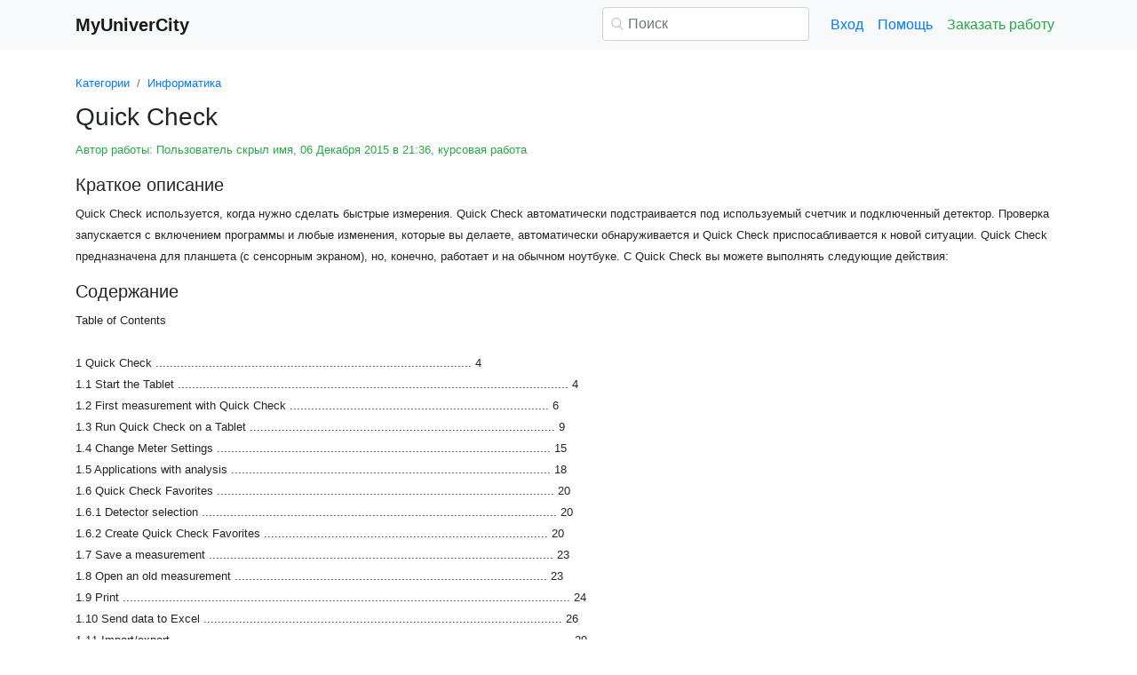

--- FILE ---
content_type: text/html
request_url: https://www.myunivercity.ru/%D0%98%D0%BD%D1%84%D0%BE%D1%80%D0%BC%D0%B0%D1%82%D0%B8%D0%BA%D0%B0/Quick_Check/498146_3584430_%D1%81%D1%82%D1%80%D0%B0%D0%BD%D0%B8%D1%86%D0%B01.html
body_size: 14110
content:
<!DOCTYPE html>
<html lang="ru-RU">
<head>

    <meta http-equiv="Content-Type" content="text/html; charset=utf-8">
    <meta name='viewport' content='width=device-width, initial-scale=1.0, minimum-scale=1.0, maximum-scale=1.0, user-scalable=no'>
    <title>Quick Check</title>
    
    <meta name="Keywords" Content="реферат, лекция, курсовая, диплом, эссе, контрольная, ответы на вопросы, экономика">
    <meta name="Description" Content="Quick Check используется, когда нужно сделать быстрые измерения. Quick Check автоматически подстраивается под используемый счетчик и подключенный детектор. Проверка запускается с включением программы и любые изменения, которые вы делаете, автоматически обнаруживается и Quick Check приспосабливается к новой ситуации. Quick Check предназначена для планшета (с сенсорным экраном), но, конечно, работает и на обычном ноутбуке. С Quick Check вы можете выполнять следующие действия:">
    <link rel="shortcut icon" href="/i/i/favicon.ico">
    
    <style>/* 2025 v8 */ :root{--blue:#007bff;--indigo:#6610f2;--purple:#6f42c1;--pink:#e83e8c;--red:#dc3545;--orange:#fd7e14;--yellow:#ffc107;--green:#28a745;--teal:#20c997;--cyan:#17a2b8;--white:#fff;--gray:#6c757d;--gray-dark:#343a40;--primary:#007bff;--secondary:#6c757d;--success:#28a745;--info:#17a2b8;--warning:#ffc107;--danger:#dc3545;--light:#f8f9fa;--dark:#343a40;--breakpoint-xs:0;--breakpoint-sm:576px;--breakpoint-md:768px;--breakpoint-lg:992px;--breakpoint-xl:1200px;--font-family-sans-serif:-apple-system,BlinkMacSystemFont,"Segoe UI",Roboto,"Helvetica Neue",Arial,"Noto Sans",sans-serif,"Apple Color Emoji","Segoe UI Emoji","Segoe UI Symbol","Noto Color Emoji";--font-family-monospace:SFMono-Regular,Menlo,Monaco,Consolas,"Liberation Mono","Courier New",monospace} *,::after,::before{box-sizing:border-box} html{font-family:sans-serif;line-height:1.15;-webkit-text-size-adjust:100%;-webkit-tap-highlight-color:transparent} article,aside,figcaption,figure,footer,header,hgroup,main,nav,section{display:block} body{margin:0;font-family:-apple-system,BlinkMacSystemFont,"Segoe UI",Roboto,"Helvetica Neue",Arial,"Noto Sans",sans-serif,"Apple Color Emoji","Segoe UI Emoji","Segoe UI Symbol","Noto Color Emoji";font-size:1rem;font-weight:400;line-height:1.5;color:#212529;text-align:left;background-color:#fff} [tabindex="-1"]:focus{outline:0!important} hr{box-sizing:content-box;height:0;overflow:visible} h1,h2,h3,h4,h5,h6{margin-top:0;margin-bottom:.5rem} p{margin-top:0;margin-bottom:1rem} abbr[data-original-title],abbr[title]{text-decoration:underline;-webkit-text-decoration:underline dotted;text-decoration:underline dotted;cursor:help;border-bottom:0;-webkit-text-decoration-skip-ink:none;text-decoration-skip-ink:none} address{margin-bottom:1rem;font-style:normal;line-height:inherit} dl,ol,ul{margin-top:0;margin-bottom:1rem} ol ol,ol ul,ul ol,ul ul{margin-bottom:0} dt{font-weight:700} dd{margin-bottom:.5rem;margin-left:0} blockquote{margin:0 0 1rem} b,strong{font-weight:bolder} small{font-size:80%} sub,sup{position:relative;font-size:75%;line-height:0;vertical-align:baseline} sub{bottom:-.25em} sup{top:-.5em} a{color:#007bff;text-decoration:none;background-color:transparent} a:hover{color:#0056b3;text-decoration:underline} a:not([href]):not([tabindex]){color:inherit;text-decoration:none} a:not([href]):not([tabindex]):focus,a:not([href]):not([tabindex]):hover{color:inherit;text-decoration:none} a:not([href]):not([tabindex]):focus{outline:0} code,kbd,pre,samp{font-family:SFMono-Regular,Menlo,Monaco,Consolas,"Liberation Mono","Courier New",monospace;font-size:1em} pre{margin-top:0;margin-bottom:1rem;overflow:auto} figure{margin:0 0 1rem} img{vertical-align:middle;border-style:none} svg{overflow:hidden;vertical-align:middle} table{border-collapse:collapse} caption{padding-top:.75rem;padding-bottom:.75rem;color:#6c757d;text-align:left;caption-side:bottom} th{text-align:inherit} label{display:inline-block;margin-bottom:.5rem} button{border-radius:0} button:focus{outline:1px dotted;outline:5px auto -webkit-focus-ring-color} button,input,optgroup,select,textarea{margin:0;font-family:inherit;font-size:inherit;line-height:inherit} button,input{overflow:visible} button,select{text-transform:none} select{word-wrap:normal} [type=button],[type=reset],[type=submit],button{-webkit-appearance:button} [type=button]:not(:disabled),[type=reset]:not(:disabled),[type=submit]:not(:disabled),button:not(:disabled){cursor:pointer} [type=button]::-moz-focus-inner,[type=reset]::-moz-focus-inner,[type=submit]::-moz-focus-inner,button::-moz-focus-inner{padding:0;border-style:none} input[type=checkbox],input[type=radio]{box-sizing:border-box;padding:0} input[type=date],input[type=datetime-local],input[type=month],input[type=time]{-webkit-appearance:listbox} textarea{overflow:auto;resize:vertical} fieldset{min-width:0;padding:0;margin:0;border:0} legend{display:block;width:100%;max-width:100%;padding:0;margin-bottom:.5rem;font-size:1.5rem;line-height:inherit;color:inherit;white-space:normal} progress{vertical-align:baseline} [type=number]::-webkit-inner-spin-button,[type=number]::-webkit-outer-spin-button{height:auto} [type=search]{outline-offset:-2px;-webkit-appearance:none} [type=search]::-webkit-search-decoration{-webkit-appearance:none} ::-webkit-file-upload-button{font:inherit;-webkit-appearance:button} output{display:inline-block} summary{display:list-item;cursor:pointer} template{display:none} [hidden]{display:none!important} .h1,.h2,.h3,.h4,.h5,.h6,h1,h2,h3,h4,h5,h6{margin-bottom:.5rem;font-weight:500;line-height:1.2} .h1,h1{font-size:2.5rem} .h2,h2{font-size:2rem} .h3,h3{font-size:1.75rem} .h4,h4{font-size:1.5rem} .h5,h5{font-size:1.25rem} .h6,h6{font-size:1rem} .lead{font-size:1.25rem;font-weight:300} hr{margin-top:1rem;margin-bottom:1rem;border:0;border-top:1px solid rgba(0,0,0,.1)} .small,small{font-size:80%;font-weight:400} .container{width:100%;padding-right:15px;padding-left:15px;margin-right:auto;margin-left:auto} @media(min-width:576px){.container{max-width:540px}} @media(min-width:768px){.container{max-width:720px}} @media(min-width:992px){.container{max-width:960px}} @media(min-width:1200px){.container{max-width:1140px}} .row{display:-ms-flexbox;display:flex;-ms-flex-wrap:wrap;flex-wrap:wrap;margin-right:-15px;margin-left:-15px} .col,.col-1,.col-10,.col-11,.col-12,.col-2,.col-3,.col-4,.col-5,.col-6,.col-7,.col-8,.col-9,.col-auto,.col-lg,.col-lg-1,.col-lg-10,.col-lg-11,.col-lg-12,.col-lg-2,.col-lg-3,.col-lg-4,.col-lg-5,.col-lg-6,.col-lg-7,.col-lg-8,.col-lg-9,.col-lg-auto,.col-md,.col-md-1,.col-md-10,.col-md-11,.col-md-12,.col-md-2,.col-md-3,.col-md-4,.col-md-5,.col-md-6,.col-md-7,.col-md-8,.col-md-9,.col-md-auto,.col-sm,.col-sm-1,.col-sm-10,.col-sm-11,.col-sm-12,.col-sm-2,.col-sm-3,.col-sm-4,.col-sm-5,.col-sm-6,.col-sm-7,.col-sm-8,.col-sm-9,.col-sm-auto,.col-xl,.col-xl-1,.col-xl-10,.col-xl-11,.col-xl-12,.col-xl-2,.col-xl-3,.col-xl-4,.col-xl-5,.col-xl-6,.col-xl-7,.col-xl-8,.col-xl-9,.col-xl-auto{position:relative;width:100%;padding-right:15px;padding-left:15px} .col{-ms-flex-preferred-size:0;flex-basis:0;-ms-flex-positive:1;flex-grow:1;max-width:100%} .col-auto{-ms-flex:0 0 auto;flex:0 0 auto;width:auto;max-width:100%} .col-1{-ms-flex:0 0 8.333333%;flex:0 0 8.333333%;max-width:8.333333%} .col-2{-ms-flex:0 0 16.666667%;flex:0 0 16.666667%;max-width:16.666667%} .col-3{-ms-flex:0 0 25%;flex:0 0 25%;max-width:25%} .col-4{-ms-flex:0 0 33.333333%;flex:0 0 33.333333%;max-width:33.333333%} .col-5{-ms-flex:0 0 41.666667%;flex:0 0 41.666667%;max-width:41.666667%} .col-6{-ms-flex:0 0 50%;flex:0 0 50%;max-width:50%} .col-7{-ms-flex:0 0 58.333333%;flex:0 0 58.333333%;max-width:58.333333%} .col-8{-ms-flex:0 0 66.666667%;flex:0 0 66.666667%;max-width:66.666667%} .col-9{-ms-flex:0 0 75%;flex:0 0 75%;max-width:75%} .col-10{-ms-flex:0 0 83.333333%;flex:0 0 83.333333%;max-width:83.333333%} .col-11{-ms-flex:0 0 91.666667%;flex:0 0 91.666667%;max-width:91.666667%} .col-12{-ms-flex:0 0 100%;flex:0 0 100%;max-width:100%} @media(min-width:576px){.col-sm{-ms-flex-preferred-size:0;flex-basis:0;-ms-flex-positive:1;flex-grow:1;max-width:100%} .col-sm-auto{-ms-flex:0 0 auto;flex:0 0 auto;width:auto;max-width:100%} .col-sm-1{-ms-flex:0 0 8.333333%;flex:0 0 8.333333%;max-width:8.333333%} .col-sm-2{-ms-flex:0 0 16.666667%;flex:0 0 16.666667%;max-width:16.666667%} .col-sm-3{-ms-flex:0 0 25%;flex:0 0 25%;max-width:25%} .col-sm-4{-ms-flex:0 0 33.333333%;flex:0 0 33.333333%;max-width:33.333333%} .col-sm-5{-ms-flex:0 0 41.666667%;flex:0 0 41.666667%;max-width:41.666667%} .col-sm-6{-ms-flex:0 0 50%;flex:0 0 50%;max-width:50%} .col-sm-7{-ms-flex:0 0 58.333333%;flex:0 0 58.333333%;max-width:58.333333%} .col-sm-8{-ms-flex:0 0 66.666667%;flex:0 0 66.666667%;max-width:66.666667%} .col-sm-9{-ms-flex:0 0 75%;flex:0 0 75%;max-width:75%} .col-sm-10{-ms-flex:0 0 83.333333%;flex:0 0 83.333333%;max-width:83.333333%} .col-sm-11{-ms-flex:0 0 91.666667%;flex:0 0 91.666667%;max-width:91.666667%} .col-sm-12{-ms-flex:0 0 100%;flex:0 0 100%;max-width:100%} .offset-sm-0{margin-left:0} .offset-sm-1{margin-left:8.333333%} .offset-sm-2{margin-left:16.666667%} .offset-sm-3{margin-left:25%} .offset-sm-4{margin-left:33.333333%}} @media(min-width:768px){.col-md{-ms-flex-preferred-size:0;flex-basis:0;-ms-flex-positive:1;flex-grow:1;max-width:100%} .col-md-auto{-ms-flex:0 0 auto;flex:0 0 auto;width:auto;max-width:100%} .col-md-1{-ms-flex:0 0 8.333333%;flex:0 0 8.333333%;max-width:8.333333%} .col-md-2{-ms-flex:0 0 16.666667%;flex:0 0 16.666667%;max-width:16.666667%} .col-md-3{-ms-flex:0 0 25%;flex:0 0 25%;max-width:25%} .col-md-4{-ms-flex:0 0 33.333333%;flex:0 0 33.333333%;max-width:33.333333%} .col-md-5{-ms-flex:0 0 41.666667%;flex:0 0 41.666667%;max-width:41.666667%} .col-md-6{-ms-flex:0 0 50%;flex:0 0 50%;max-width:50%} .col-md-7{-ms-flex:0 0 58.333333%;flex:0 0 58.333333%;max-width:58.333333%} .col-md-8{-ms-flex:0 0 66.666667%;flex:0 0 66.666667%;max-width:66.666667%} .col-md-9{-ms-flex:0 0 75%;flex:0 0 75%;max-width:75%} .col-md-10{-ms-flex:0 0 83.333333%;flex:0 0 83.333333%;max-width:83.333333%} .col-md-11{-ms-flex:0 0 91.666667%;flex:0 0 91.666667%;max-width:91.666667%} .col-md-12{-ms-flex:0 0 100%;flex:0 0 100%;max-width:100%} .offset-md-0{margin-left:0} .offset-md-1{margin-left:8.333333%} .offset-md-2{margin-left:16.666667%} .offset-md-3{margin-left:25%} .offset-md-4{margin-left:33.333333%}} @media(min-width:992px){.col-lg{-ms-flex-preferred-size:0;flex-basis:0;-ms-flex-positive:1;flex-grow:1;max-width:100%} .col-lg-auto{-ms-flex:0 0 auto;flex:0 0 auto;width:auto;max-width:100%} .col-lg-1{-ms-flex:0 0 8.333333%;flex:0 0 8.333333%;max-width:8.333333%} .col-lg-2{-ms-flex:0 0 16.666667%;flex:0 0 16.666667%;max-width:16.666667%} .col-lg-3{-ms-flex:0 0 25%;flex:0 0 25%;max-width:25%} .col-lg-4{-ms-flex:0 0 33.333333%;flex:0 0 33.333333%;max-width:33.333333%} .col-lg-5{-ms-flex:0 0 41.666667%;flex:0 0 41.666667%;max-width:41.666667%} .col-lg-6{-ms-flex:0 0 50%;flex:0 0 50%;max-width:50%} .col-lg-7{-ms-flex:0 0 58.333333%;flex:0 0 58.333333%;max-width:58.333333%} .col-lg-8{-ms-flex:0 0 66.666667%;flex:0 0 66.666667%;max-width:66.666667%} .col-lg-9{-ms-flex:0 0 75%;flex:0 0 75%;max-width:75%} .col-lg-10{-ms-flex:0 0 83.333333%;flex:0 0 83.333333%;max-width:83.333333%} .col-lg-11{-ms-flex:0 0 91.666667%;flex:0 0 91.666667%;max-width:91.666667%} .col-lg-12{-ms-flex:0 0 100%;flex:0 0 100%;max-width:100%} .offset-lg-0{margin-left:0} .offset-lg-1{margin-left:8.333333%} .offset-lg-2{margin-left:16.666667%} .offset-lg-3{margin-left:25%} .offset-lg-4{margin-left:33.333333%}} .form-control{display:block;width:100%;height:calc(1.5em + .75rem + 2px);padding:.375rem .75rem;font-size:1rem;font-weight:400;line-height:1.5;color:#495057;background-color:#fff;background-clip:padding-box;border:1px solid #ced4da;border-radius:.25rem;transition:border-color .15s ease-in-out,box-shadow .15s ease-in-out} @media(prefers-reduced-motion:reduce){.form-control{transition:none}} .form-control::-ms-expand{background-color:transparent;border:0} .form-control:focus{color:#495057;background-color:#fff;border-color:#80bdff;outline:0;box-shadow:0 0 0 .2rem rgba(0,123,255,.25)} .form-control::-webkit-input-placeholder{color:#6c757d;opacity:1} .form-control::-moz-placeholder{color:#6c757d;opacity:1} .form-control:-ms-input-placeholder{color:#6c757d;opacity:1} .form-control::-ms-input-placeholder{color:#6c757d;opacity:1} .form-control::placeholder{color:#6c757d;opacity:1} .form-control:disabled,.form-control[readonly]{background-color:#e9ecef;opacity:1} select.form-control:focus::-ms-value{color:#495057;background-color:#fff} .form-control-file,.form-control-range{display:block;width:100%} .form-control-lg{height:calc(1.5em + 1rem + 2px);padding:.5rem 1rem;font-size:1.25rem;line-height:1.5;border-radius:.3rem} select.form-control[multiple],select.form-control[size]{height:auto} textarea.form-control{height:auto} .form-group{margin-bottom:1rem} .form-control.is-valid,.was-validated .form-control:valid{border-color:#28a745;padding-right:calc(1.5em + .75rem);background-image:url("data:image/svg+xml,%3csvg xmlns='http://www.w3.org/2000/svg' viewBox='0 0 8 8'%3e%3cpath fill='%2328a745' d='M2.3 6.73L.6 4.53c-.4-1.04.46-1.4 1.1-.8l1.1 1.4 3.4-3.8c.6-.63 1.6-.27 1.2.7l-4 4.6c-.43.5-.8.4-1.1.1z'/%3e%3c/svg%3e");background-repeat:no-repeat;background-position:center right calc(.375em + .1875rem);background-size:calc(.75em + .375rem) calc(.75em + .375rem)} .form-control.is-valid:focus,.was-validated .form-control:valid:focus{border-color:#28a745;box-shadow:0 0 0 .2rem rgba(40,167,69,.25)} .form-control.is-valid~.valid-feedback,.form-control.is-valid~.valid-tooltip,.was-validated .form-control:valid~.valid-feedback,.was-validated .form-control:valid~.valid-tooltip{display:block} .was-validated textarea.form-control:valid,textarea.form-control.is-valid{padding-right:calc(1.5em + .75rem);background-position:top calc(.375em + .1875rem) right calc(.375em + .1875rem)} .form-control-file.is-valid~.valid-feedback,.form-control-file.is-valid~.valid-tooltip,.was-validated .form-control-file:valid~.valid-feedback,.was-validated .form-control-file:valid~.valid-tooltip{display:block} .form-control.is-invalid,.was-validated .form-control:invalid{border-color:#dc3545;padding-right:calc(1.5em + .75rem);background-image:url("data:image/svg+xml,%3csvg xmlns='http://www.w3.org/2000/svg' fill='%23dc3545' viewBox='-2 -2 7 7'%3e%3cpath stroke='%23dc3545' d='M0 0l3 3m0-3L0 3'/%3e%3ccircle r='.5'/%3e%3ccircle cx='3' r='.5'/%3e%3ccircle cy='3' r='.5'/%3e%3ccircle cx='3' cy='3' r='.5'/%3e%3c/svg%3E");background-repeat:no-repeat;background-position:center right calc(.375em + .1875rem);background-size:calc(.75em + .375rem) calc(.75em + .375rem)} .form-control.is-invalid:focus,.was-validated .form-control:invalid:focus{border-color:#dc3545;box-shadow:0 0 0 .2rem rgba(220,53,69,.25)} .form-control.is-invalid~.invalid-feedback,.form-control.is-invalid~.invalid-tooltip,.was-validated .form-control:invalid~.invalid-feedback,.was-validated .form-control:invalid~.invalid-tooltip{display:block} .was-validated textarea.form-control:invalid,textarea.form-control.is-invalid{padding-right:calc(1.5em + .75rem);background-position:top calc(.375em + .1875rem) right calc(.375em + .1875rem)} .form-control-file.is-invalid~.invalid-feedback,.form-control-file.is-invalid~.invalid-tooltip,.was-validated .form-control-file:invalid~.invalid-feedback,.was-validated .form-control-file:invalid~.invalid-tooltip{display:block} .form-inline{display:-ms-flexbox;display:flex;-ms-flex-flow:row wrap;flex-flow:row wrap;-ms-flex-align:center;align-items:center} @media(min-width:576px){.form-inline label{display:-ms-flexbox;display:flex;-ms-flex-align:center;align-items:center;-ms-flex-pack:center;justify-content:center;margin-bottom:0} .form-inline .form-group{display:-ms-flexbox;display:flex;-ms-flex:0 0 auto;flex:0 0 auto;-ms-flex-flow:row wrap;flex-flow:row wrap;-ms-flex-align:center;align-items:center;margin-bottom:0} .form-inline .form-control{display:inline-block;width:auto;vertical-align:middle}} .btn{display:inline-block;font-weight:400;color:#212529;text-align:center;vertical-align:middle;-webkit-user-select:none;-moz-user-select:none;-ms-user-select:none;user-select:none;background-color:transparent;border:1px solid transparent;padding:.375rem .75rem;font-size:1rem;line-height:1.5;border-radius:.25rem;transition:color .15s ease-in-out,background-color .15s ease-in-out,border-color .15s ease-in-out,box-shadow .15s ease-in-out} @media(prefers-reduced-motion:reduce){.btn{transition:none}} .btn:hover{color:#212529;text-decoration:none} .btn.focus,.btn:focus{outline:0;box-shadow:0 0 0 .2rem rgba(0,123,255,.25)} .btn.disabled,.btn:disabled{opacity:.65} a.btn.disabled,fieldset:disabled a.btn{pointer-events:none} .btn-primary{color:#fff;background-color:#007bff;border-color:#007bff} .btn-primary:hover{color:#fff;background-color:#0069d9;border-color:#0062cc} .btn-primary.focus,.btn-primary:focus{box-shadow:0 0 0 .2rem rgba(38,143,255,.5)} .btn-primary.disabled,.btn-primary:disabled{color:#fff;background-color:#007bff;border-color:#007bff} .btn-primary:not(:disabled):not(.disabled).active,.btn-primary:not(:disabled):not(.disabled):active,.show>.btn-primary.dropdown-toggle{color:#fff;background-color:#0062cc;border-color:#005cbf} .btn-primary:not(:disabled):not(.disabled).active:focus,.btn-primary:not(:disabled):not(.disabled):active:focus,.show>.btn-primary.dropdown-toggle:focus{box-shadow:0 0 0 .2rem rgba(38,143,255,.5)} .btn-success{color:#fff;background-color:#28a745;border-color:#28a745} .btn-success:hover{color:#fff;background-color:#218838;border-color:#1e7e34} .btn-success.focus,.btn-success:focus{box-shadow:0 0 0 .2rem rgba(72,180,97,.5)} .btn-success.disabled,.btn-success:disabled{color:#fff;background-color:#28a745;border-color:#28a745} .btn-success:not(:disabled):not(.disabled).active,.btn-success:not(:disabled):not(.disabled):active,.show>.btn-success.dropdown-toggle{color:#fff;background-color:#1e7e34;border-color:#1c7430} .btn-success:not(:disabled):not(.disabled).active:focus,.btn-success:not(:disabled):not(.disabled):active:focus,.show>.btn-success.dropdown-toggle:focus{box-shadow:0 0 0 .2rem rgba(72,180,97,.5)} .btn-outline-success{color:#28a745;border-color:#28a745} .btn-outline-success:hover{color:#fff;background-color:#28a745;border-color:#28a745} .btn-outline-success.focus,.btn-outline-success:focus{box-shadow:0 0 0 .2rem rgba(40,167,69,.5)} .btn-outline-success.disabled,.btn-outline-success:disabled{color:#28a745;background-color:transparent} .btn-outline-success:not(:disabled):not(.disabled).active,.btn-outline-success:not(:disabled):not(.disabled):active,.show>.btn-outline-success.dropdown-toggle{color:#fff;background-color:#28a745;border-color:#28a745} .btn-outline-success:not(:disabled):not(.disabled).active:focus,.btn-outline-success:not(:disabled):not(.disabled):active:focus,.show>.btn-outline-success.dropdown-toggle:focus{box-shadow:0 0 0 .2rem rgba(40,167,69,.5)} .btn-block{display:block;width:100%} .btn-block+.btn-block{margin-top:.5rem} input[type=button].btn-block,input[type=reset].btn-block,input[type=submit].btn-block{width:100%} .fade{transition:opacity .15s linear} @media(prefers-reduced-motion:reduce){.fade{transition:none}} .fade:not(.show){opacity:0} .collapse:not(.show){display:none} .collapsing{position:relative;height:0;overflow:hidden;transition:height .35s ease} @media(prefers-reduced-motion:reduce){.collapsing{transition:none}} .dropdown-divider{height:0;margin:.5rem 0;overflow:hidden;border-top:1px solid #e9ecef} .nav{display:-ms-flexbox;display:flex;-ms-flex-wrap:wrap;flex-wrap:wrap;padding-left:0;margin-bottom:0;list-style:none} .nav-link{display:block;padding:.5rem 1rem} .nav-link:focus,.nav-link:hover{text-decoration:none} .nav-link.disabled{color:#6c757d;pointer-events:none;cursor:default} .navbar{position:relative;display:-ms-flexbox;display:flex;-ms-flex-wrap:wrap;flex-wrap:wrap;-ms-flex-align:center;align-items:center;-ms-flex-pack:justify;justify-content:space-between;padding:.5rem 1rem} .navbar>.container,.navbar>.container-fluid{display:-ms-flexbox;display:flex;-ms-flex-wrap:wrap;flex-wrap:wrap;-ms-flex-align:center;align-items:center;-ms-flex-pack:justify;justify-content:space-between} .navbar-brand{display:inline-block;padding-top:.3125rem;padding-bottom:.3125rem;margin-right:1rem;font-size:1.25rem;line-height:inherit;white-space:nowrap} .navbar-brand:focus,.navbar-brand:hover{text-decoration:none} .navbar-nav{display:-ms-flexbox;display:flex;-ms-flex-direction:column;flex-direction:column;padding-left:0;margin-bottom:0;list-style:none} .navbar-nav .nav-link{padding-right:0;padding-left:0} .navbar-collapse{-ms-flex-preferred-size:100%;flex-basis:100%;-ms-flex-positive:1;flex-grow:1;-ms-flex-align:center;align-items:center} .navbar-toggler{padding:.25rem .75rem;font-size:1.25rem;line-height:1;background-color:transparent;border:1px solid transparent;border-radius:.25rem} .navbar-toggler:focus,.navbar-toggler:hover{text-decoration:none} .navbar-toggler-icon{display:inline-block;width:1.5em;height:1.5em;vertical-align:middle;content:"";background:no-repeat center center;background-size:100% 100%} @media(max-width:575.98px){.navbar-expand-sm>.container,.navbar-expand-sm>.container-fluid{padding-right:0;padding-left:0}} @media(min-width:576px){.navbar-expand-sm{-ms-flex-flow:row nowrap;flex-flow:row nowrap;-ms-flex-pack:start;justify-content:flex-start} .navbar-expand-sm .navbar-nav{-ms-flex-direction:row;flex-direction:row} .navbar-expand-sm .navbar-nav .dropdown-menu{position:absolute} .navbar-expand-sm .navbar-nav .nav-link{padding-right:.5rem;padding-left:.5rem} .navbar-expand-sm>.container,.navbar-expand-sm>.container-fluid{-ms-flex-wrap:nowrap;flex-wrap:nowrap} .navbar-expand-sm .navbar-collapse{display:-ms-flexbox!important;display:flex!important;-ms-flex-preferred-size:auto;flex-basis:auto} .navbar-expand-sm .navbar-toggler{display:none}} .navbar-light .navbar-brand{color:rgba(0,0,0,.9)} .navbar-light .navbar-brand:focus,.navbar-light .navbar-brand:hover{color:rgba(0,0,0,.9)} .navbar-light .navbar-nav .nav-link{color:rgba(0,0,0,.5)} .navbar-light .navbar-nav .nav-link:focus,.navbar-light .navbar-nav .nav-link:hover{color:rgba(0,0,0,.7)} .navbar-light .navbar-nav .nav-link.disabled{color:rgba(0,0,0,.3)} .navbar-light .navbar-nav .active>.nav-link,.navbar-light .navbar-nav .nav-link.active,.navbar-light .navbar-nav .nav-link.show,.navbar-light .navbar-nav .show>.nav-link{color:rgba(0,0,0,.9)} .navbar-light .navbar-toggler{color:rgba(0,0,0,.5);border-color:rgba(0,0,0,.1)} .navbar-light .navbar-toggler-icon{background-image:url("data:image/svg+xml,%3csvg viewBox='0 0 30 30' xmlns='http://www.w3.org/2000/svg'%3e%3cpath stroke='rgba(0, 0, 0, 0.5)' stroke-width='2' stroke-linecap='round' stroke-miterlimit='10' d='M4 7h22M4 15h22M4 23h22'/%3e%3c/svg%3e")} .navbar-light .navbar-text{color:rgba(0,0,0,.5)} .navbar-light .navbar-text a{color:rgba(0,0,0,.9)} .navbar-light .navbar-text a:focus,.navbar-light .navbar-text a:hover{color:rgba(0,0,0,.9)} .card{position:relative;display:-ms-flexbox;display:flex;-ms-flex-direction:column;flex-direction:column;min-width:0;word-wrap:break-word;background-color:#fff;background-clip:border-box;border:1px solid rgba(0,0,0,.125);border-radius:.25rem} .card>hr{margin-right:0;margin-left:0} .card-body{-ms-flex:1 1 auto;flex:1 1 auto;padding:1.25rem} .card-header{padding:.75rem 1.25rem;margin-bottom:0;background-color:rgba(0,0,0,.03);border-bottom:1px solid rgba(0,0,0,.125)} .card-header:first-child{border-radius:calc(.25rem - 1px) calc(.25rem - 1px) 0 0} .breadcrumb{display:-ms-flexbox;display:flex;-ms-flex-wrap:wrap;flex-wrap:wrap;padding:.75rem 1rem;margin-bottom:1rem;list-style:none;background-color:#e9ecef;border-radius:.25rem} .breadcrumb-item+.breadcrumb-item{padding-left:.5rem} .breadcrumb-item+.breadcrumb-item::before{display:inline-block;padding-right:.5rem;color:#6c757d;content:"/"} .breadcrumb-item+.breadcrumb-item:hover::before{text-decoration:underline} .breadcrumb-item+.breadcrumb-item:hover::before{text-decoration:none} .breadcrumb-item.active{color:#6c757d} .pagination{display:-ms-flexbox;display:flex;padding-left:0;list-style:none;border-radius:.25rem} .page-link{position:relative;display:block;padding:.5rem .75rem;margin-left:-1px;line-height:1.25;color:#007bff;background-color:#fff;border:1px solid #dee2e6} .page-link:hover{z-index:2;color:#0056b3;text-decoration:none;background-color:#e9ecef;border-color:#dee2e6} .page-link:focus{z-index:2;outline:0;box-shadow:0 0 0 .2rem rgba(0,123,255,.25)} .page-item:first-child .page-link{margin-left:0;border-top-left-radius:.25rem;border-bottom-left-radius:.25rem} .page-item:last-child .page-link{border-top-right-radius:.25rem;border-bottom-right-radius:.25rem} .page-item.active .page-link{z-index:1;color:#fff;background-color:#007bff;border-color:#007bff} .page-item.disabled .page-link{color:#6c757d;pointer-events:none;cursor:auto;background-color:#fff;border-color:#dee2e6} .alert{position:relative;padding:.75rem 1.25rem;margin-bottom:1rem;border:1px solid transparent;border-radius:.25rem} .alert-danger{color:#721c24;background-color:#f8d7da;border-color:#f5c6cb} .alert-danger hr{border-top-color:#f1b0b7} .alert-danger .alert-link{color:#491217} @-webkit-keyframes spinner-border{to{-webkit-transform:rotate(360deg);transform:rotate(360deg)}} @keyframes spinner-border{to{-webkit-transform:rotate(360deg);transform:rotate(360deg)}} .spinner-border{display:inline-block;width:2rem;height:2rem;vertical-align:text-bottom;border:.25em solid currentColor;border-right-color:transparent;border-radius:50%;-webkit-animation:spinner-border .75s linear infinite;animation:spinner-border .75s linear infinite} .spinner-border-sm{width:1rem;height:1rem;border-width:.2em} @-webkit-keyframes spinner-grow{0%{-webkit-transform:scale(0);transform:scale(0)} 50%{opacity:1}} @keyframes spinner-grow{0%{-webkit-transform:scale(0);transform:scale(0)} 50%{opacity:1}} .spinner-grow{display:inline-block;width:2rem;height:2rem;vertical-align:text-bottom;background-color:currentColor;border-radius:50%;opacity:0;-webkit-animation:spinner-grow .75s linear infinite;animation:spinner-grow .75s linear infinite} .spinner-grow-sm{width:1rem;height:1rem} .bg-light{background-color:#f8f9fa!important} a.bg-light:focus,a.bg-light:hover,button.bg-light:focus,button.bg-light:hover{background-color:#dae0e5!important} .bg-transparent{background-color:transparent!important} .clearfix::after{display:block;clear:both;content:""} .d-none{display:none!important} .d-inline{display:inline!important} .d-inline-block{display:inline-block!important} .d-block{display:block!important} @media(min-width:576px){.d-sm-none{display:none!important} .d-sm-inline{display:inline!important} .d-sm-inline-block{display:inline-block!important} .d-sm-block{display:block!important}} @media(min-width:768px){.d-md-none{display:none!important} .d-md-inline{display:inline!important} .d-md-inline-block{display:inline-block!important} .d-md-block{display:block!important}} @media(min-width:992px){.d-lg-none{display:none!important} .d-lg-inline{display:inline!important} .d-lg-inline-block{display:inline-block!important} .d-lg-block{display:block!important}} .flex-wrap{-ms-flex-wrap:wrap!important;flex-wrap:wrap!important} .flex-nowrap{-ms-flex-wrap:nowrap!important;flex-wrap:nowrap!important} .justify-content-start{-ms-flex-pack:start!important;justify-content:flex-start!important} .justify-content-end{-ms-flex-pack:end!important;justify-content:flex-end!important} .justify-content-center{-ms-flex-pack:center!important;justify-content:center!important} .justify-content-around{-ms-flex-pack:distribute!important;justify-content:space-around!important} .overflow-auto{overflow:auto!important} .overflow-hidden{overflow:hidden!important} .sr-only{position:absolute;width:1px;height:1px;padding:0;overflow:hidden;clip:rect(0,0,0,0);white-space:nowrap;border:0} .m-0{margin:0!important} .mt-0,.my-0{margin-top:0!important} .mr-0,.mx-0{margin-right:0!important} .mb-0,.my-0{margin-bottom:0!important} .ml-0,.mx-0{margin-left:0!important} .m-1{margin:.25rem!important} .mt-1,.my-1{margin-top:.25rem!important} .mr-1,.mx-1{margin-right:.25rem!important} .mb-1,.my-1{margin-bottom:.25rem!important} .ml-1,.mx-1{margin-left:.25rem!important} .m-2{margin:.5rem!important} .mt-2,.my-2{margin-top:.5rem!important} .mr-2,.mx-2{margin-right:.5rem!important} .mb-2,.my-2{margin-bottom:.5rem!important} .ml-2,.mx-2{margin-left:.5rem!important} .m-3{margin:1rem!important} .mt-3,.my-3{margin-top:1rem!important} .mr-3,.mx-3{margin-right:1rem!important} .mb-3,.my-3{margin-bottom:1rem!important} .ml-3,.mx-3{margin-left:1rem!important} .m-4{margin:1.5rem!important} .mt-4,.my-4{margin-top:1.5rem!important} .mr-4,.mx-4{margin-right:1.5rem!important} .mb-4,.my-4{margin-bottom:1.5rem!important} .ml-4,.mx-4{margin-left:1.5rem!important} .m-5{margin:3rem!important} .mt-5,.my-5{margin-top:3rem!important} .mr-5,.mx-5{margin-right:3rem!important} .mb-5,.my-5{margin-bottom:3rem!important} .ml-5,.mx-5{margin-left:3rem!important} .p-0{padding:0!important} .pt-0,.py-0{padding-top:0!important} .pr-0,.px-0{padding-right:0!important} .pb-0,.py-0{padding-bottom:0!important} .pl-0,.px-0{padding-left:0!important} .p-1{padding:.25rem!important} .pt-1,.py-1{padding-top:.25rem!important} .pr-1,.px-1{padding-right:.25rem!important} .pb-1,.py-1{padding-bottom:.25rem!important} .pl-1,.px-1{padding-left:.25rem!important} .p-2{padding:.5rem!important} .pt-2,.py-2{padding-top:.5rem!important} .pr-2,.px-2{padding-right:.5rem!important} .pb-2,.py-2{padding-bottom:.5rem!important} .pl-2,.px-2{padding-left:.5rem!important} .p-3{padding:1rem!important} .pt-3,.py-3{padding-top:1rem!important} .pr-3,.px-3{padding-right:1rem!important} .pb-3,.py-3{padding-bottom:1rem!important} .pl-3,.px-3{padding-left:1rem!important} .p-4{padding:1.5rem!important} .pt-4,.py-4{padding-top:1.5rem!important} .pr-4,.px-4{padding-right:1.5rem!important} .pb-4,.py-4{padding-bottom:1.5rem!important} .pl-4,.px-4{padding-left:1.5rem!important} .p-5{padding:3rem!important} .pt-5,.py-5{padding-top:3rem!important} .pr-5,.px-5{padding-right:3rem!important} .pb-5,.py-5{padding-bottom:3rem!important} .pl-5,.px-5{padding-left:3rem!important} .m-n1{margin:-.25rem!important} .mt-n1,.my-n1{margin-top:-.25rem!important} .mr-n1,.mx-n1{margin-right:-.25rem!important} .mb-n1,.my-n1{margin-bottom:-.25rem!important} .ml-n1,.mx-n1{margin-left:-.25rem!important} .m-n2{margin:-.5rem!important} .mt-n2,.my-n2{margin-top:-.5rem!important} .mr-n2,.mx-n2{margin-right:-.5rem!important} .mb-n2,.my-n2{margin-bottom:-.5rem!important} .ml-n2,.mx-n2{margin-left:-.5rem!important} .m-n3{margin:-1rem!important} .mt-n3,.my-n3{margin-top:-1rem!important} .mr-n3,.mx-n3{margin-right:-1rem!important} .mb-n3,.my-n3{margin-bottom:-1rem!important} .ml-n3,.mx-n3{margin-left:-1rem!important} .m-n4{margin:-1.5rem!important} .mt-n4,.my-n4{margin-top:-1.5rem!important} .mr-n4,.mx-n4{margin-right:-1.5rem!important} .mb-n4,.my-n4{margin-bottom:-1.5rem!important} .ml-n4,.mx-n4{margin-left:-1.5rem!important} .m-n5{margin:-3rem!important} .mt-n5,.my-n5{margin-top:-3rem!important} .mr-n5,.mx-n5{margin-right:-3rem!important} .mb-n5,.my-n5{margin-bottom:-3rem!important} .ml-n5,.mx-n5{margin-left:-3rem!important} .m-auto{margin:auto!important} .mt-auto,.my-auto{margin-top:auto!important} .mr-auto,.mx-auto{margin-right:auto!important} .mb-auto,.my-auto{margin-bottom:auto!important} .ml-auto,.mx-auto{margin-left:auto!important} @media(min-width:576px){.mr-sm-3,.mx-sm-3{margin-right:1rem!important} .mt-sm-0,.my-sm-0{margin-top:0!important} .mb-sm-0,.my-sm-0{margin-bottom:0!important} .pl-sm-0,.px-sm-0{padding-left:0!important} .pl-sm-3,.px-sm-3{padding-left:1rem!important} .pr-sm-0,.px-sm-0{padding-right:0!important}} @media(min-width:768px){.pr-md-0,.px-md-0{padding-right:0!important}} .text-nowrap{white-space:nowrap!important} .text-left{text-align:left!important} .text-right{text-align:right!important} .text-center{text-align:center!important} .text-primary{color:#007bff!important} a.text-primary:focus,a.text-primary:hover{color:#0056b3!important} .text-secondary{color:#6c757d!important} a.text-secondary:focus,a.text-secondary:hover{color:#494f54!important} .text-success{color:#28a745!important} a.text-success:focus,a.text-success:hover{color:#19692c!important} .text-info{color:#17a2b8!important} a.text-info:focus,a.text-info:hover{color:#0f6674!important} .text-danger{color:#dc3545!important} a.text-danger:focus,a.text-danger:hover{color:#a71d2a!important} .text-light{color:#f8f9fa!important} a.text-light:focus,a.text-light:hover{color:#cbd3da!important} .visible{visibility:visible!important} .invisible{visibility:hidden!important}</style>
    
    <style>/* 2025 v2 */ .search-icon-small{background-size:16px;background-position:8px center;padding-left:28px;background-repeat:no-repeat;background-image:url("data:image/svg+xml,%3Csvg version='1.1' xmlns='http://www.w3.org/2000/svg' xmlns:xlink='http://www.w3.org/1999/xlink' width='19px' height='19px'%3E%3Cpath fill='%23c8c8c8' d='M17.632,16.955l-4.761-4.762c1.109-1.188,1.795-2.776,1.795-4.527c0-3.667-2.982-6.648-6.649-6.648 c-3.667,0-6.649,2.981-6.649,6.647c0,3.667,2.982,6.647,6.649,6.647c1.391,0,2.682-0.434,3.75-1.164l4.834,4.834L17.632,16.955z M2.824,7.666c0-2.862,2.33-5.191,5.192-5.191c2.864,0,5.192,2.329,5.192,5.191c0,2.861-2.328,5.191-5.192,5.191 C5.154,12.855,2.824,10.527,2.824,7.666z'/%3E%3C/svg%3E")} .search-icon-big{background-size:24px;background-position:12px center;padding-left:44px;background-repeat:no-repeat;background-image:url("data:image/svg+xml,%3Csvg version='1.1' xmlns='http://www.w3.org/2000/svg' xmlns:xlink='http://www.w3.org/1999/xlink' width='19px' height='19px'%3E%3Cpath fill='%23777777' d='M17.632,16.955l-4.761-4.762c1.109-1.188,1.795-2.776,1.795-4.527c0-3.667-2.982-6.648-6.649-6.648 c-3.667,0-6.649,2.981-6.649,6.647c0,3.667,2.982,6.647,6.649,6.647c1.391,0,2.682-0.434,3.75-1.164l4.834,4.834L17.632,16.955z M2.824,7.666c0-2.862,2.33-5.191,5.192-5.191c2.864,0,5.192,2.329,5.192,5.191c0,2.861-2.328,5.191-5.192,5.191 C5.154,12.855,2.824,10.527,2.824,7.666z'/%3E%3C/svg%3E")} .paper .fileview *{color:#000000;font-size:inherit}</style>
    
    <!-- Google tag (gtag.js) -->
<script async src="https://www.googletagmanager.com/gtag/js?id=G-NGT961TED8"></script>
<script>
  window.dataLayer = window.dataLayer || [];
  function gtag(){dataLayer.push(arguments);}
  gtag('js', new Date());

  gtag('config', 'G-NGT961TED8');
</script>
    
    <!--0.039459943771362-->
    
</head>

<body>

<nav class="navbar navbar-expand-sm navbar-light bg-light mb-3">
    
    <div class="container">
        
      <a class="navbar-brand" href="/"><strong>MyUniverCity</strong></a>
      <button class="navbar-toggler" type="button" data-toggle="collapse" data-target="#navbarSupportedContent" aria-controls="navbarSupportedContent" aria-expanded="false" aria-label="Toggle navigation">
        <span class="navbar-toggler-icon"></span>
      </button>
    
      <div class="collapse navbar-collapse justify-content-end" id="navbarSupportedContent">
          
          
        <ul class="navbar-nav">
            <li class="dropdown-divider"></li>
                <li class="nav-item">
                <form class="form-inline mr-sm-3 my-1 my-sm-0" method="post" action="/search.html">
                  <input class="form-control search-icon-small" type="search" placeholder="Поиск" aria-label="Поиск" name="text">
                </form>
            </li>
            <li class="dropdown-divider"></li>
            <li class="nav-item pl-2 pl-sm-0">
                <a class="nav-link text-primary" href="/login.html">Вход</a>
<script>userAuth = 'null'; userAuthId = 'null'</script>
            </li>
            <li class="nav-item pl-2 pl-sm-0">
                <a class="nav-link text-primary" href="/support.html">Помощь</a>
            </li>
                <li class="nav-item pl-2 pl-sm-0">
                <a class="nav-link text-success text-nowrap" href="/order.html">Заказать работу</a>
            </li>
        </ul>
        
      </div>
      
    </div>
    
</nav>


<div class="container">
    <nav aria-label="breadcrumb"><ol class="breadcrumb bg-transparent pl-0 small flex-nowrap text-nowrap my-0 overflow-hidden">
<li class="breadcrumb-item"><a href="/">Категории</a></li>
<li class="breadcrumb-item"><a href="/%D0%98%D0%BD%D1%84%D0%BE%D1%80%D0%BC%D0%B0%D1%82%D0%B8%D0%BA%D0%B0/%D1%81%D1%82%D1%80%D0%B0%D0%BD%D0%B8%D1%86%D0%B01.html">Информатика</a></li>
</ol></nav><div class="paper">
<h1 class="h3">Quick Check</h1>
<p class="text-success"><small>Автор работы: Пользователь скрыл имя, 06 Декабря 2015 в 21:36, курсовая работа</small></p>
<h5>Краткое описание</h5>
<div class="overflow-hidden"><p><small>Quick Check используется, когда нужно сделать быстрые измерения. Quick Check автоматически подстраивается под используемый счетчик и подключенный детектор. Проверка запускается с включением программы и любые изменения, которые вы делаете, автоматически обнаруживается и Quick Check приспосабливается к новой ситуации. Quick Check предназначена для планшета (с сенсорным экраном), но, конечно, работает и на обычном ноутбуке. С Quick Check вы можете выполнять следующие действия:</small></p></div>
<h5>Содержание</h5>
<div class="overflow-hidden"><p><small>Table of Contents<br /><br />1	Quick Check .........................................................................................	4<br />	1.1	Start the Tablet ..............................................................................................................	4<br />	1.2	First measurement with Quick Check .........................................................................	6<br />	1.3	Run Quick Check on a Tablet ......................................................................................	9<br />	1.4	Change Meter Settings ..............................................................................................	15<br />	1.5	Applications with analysis ..........................................................................................	18<br />	1.6	Quick Check Favorites ...............................................................................................	20<br />	1.6.1  Detector selection ....................................................................................................	20<br />	1.6.2  Create Quick Check Favorites ................................................................................	20<br />	1.7	Save a measurement .................................................................................................	23<br />	1.8	Open an old measurement ........................................................................................	23<br />	1.9	Print ..............................................................................................................................	24<br />	1.10	Send data to Excel .....................................................................................................	26<br />	1.11	Import/export ................................................................................................................	29<br />	1.12	Options .........................................................................................................................	31<br />	1.13	Close Quick Check .....................................................................................................	34</small></p></div>
<div class="my-3">
<a href="/premium.html" class="btn btn-primary mb-2 mr-2" role="button">Скачать в ZIP архиве (2.19 Мб)</a>
                
                <a href="/order.html" class="btn btn-outline-success mb-2" role="button">Сколько стоит заказать работу?</a>
            </div>
<div class="mb-4">
                
            </div>
<div class="paper-files">
<h5>Вложенные файлы: 1 файл</h5>
<div class="files">
<div class="card bg-light mb-2">
<div class="card-header"><div class="row mt-1 mb-0 ml-1">
<h2 class="h6 pl-4 pr-1" style="background: url(/i/i/filetypes/page_white_word.gif) no-repeat 0px 3px;">Перевод.doc</h2>
<span class="small"> — 3.32 Мб (<a href="/premium.html">Скачать файл</a>)</span>
</div></div>
<div class="card-body">
<div class="mt-4 mb-4">
                    
                </div>
<div class="overflow-hidden">
<div class="fileview"><p> </p>
<p> </p>
<p> </p>
<p> </p>
<p> </p>
<p>Piranha &amp; Quick Check</p>
<p> </p>
<p>Getting Started</p>
<p> </p>
<p> </p>
<p> </p>
<p> </p>
<p> </p>
<p> </p>
<p> </p>
<p>Piranha &amp; Quick Check Getting 
Started - English - Version 1.3A</p>
<p> </p>
<p> </p>
<p> </p>
<p> </p>
<p> </p>
<p> </p>
<p> </p>
<p> </p>
<p> </p>
<p> </p>
<p> </p>
<p> </p>
<p> </p>
<p> </p>
<p> </p>
<p> </p>
<p> </p>
<p> </p>
<p> </p>
<p> </p>
<p> </p>
<p> </p>
<p> </p>
<p> </p>
<p> </p>
<p> </p>
<p> </p>
<p> </p>
<p> </p>
<p> </p>
<p> </p>
<p> </p>
<p> </p>
<p> </p>
<p> </p>
<p> </p>
<p> </p>
<p> </p>
<p> </p>
<p> </p>
<p> </p>
<p> </p>
<p> </p>
<p> </p>
<p> </p>
<p> </p>
<p> </p>
<p> </p>
<p> </p>
<p> </p>
<p>RTI articel number: 9629057-00</p>
<p> <br></p>
<p></p>
<p> </p>
<p> </p>
<p> </p>
<p> </p>
<p> </p>
<p> </p>
<p> </p>
<p> </p>
<p> </p>
<p> </p>
<p> </p>
<p> </p>
<p> </p>
<p> </p>
<p> </p>
<p> </p>
<p> </p>
<p> </p>
<p> </p>
<p> </p>
<p> </p>
<p> </p>
<p> </p>
<p> </p>
<p> </p>
<p> </p>
<p> </p>
<p> </p>
<p> </p>
<p> </p>
<p> </p>
<p> </p>
<p> </p>
<p> </p>
<p> </p>
<p> </p>
<p> </p>
<p> </p>
<p> </p>
<p> </p>
<p> </p>
<p> </p>
<p> </p>
<p> </p>
<p> </p>
<p> </p>
<p> </p>
<p> </p>
<p> </p>
<p> </p>
<p>Welcome to Quick Check</p>
<p> </p>
<p> </p>
<p>Ocean 2014 with Quick Check is 
a is a powerful tool for everybody working with Quality Assurance of 
X-ray systems. Ocean 2014 can be used with the X-ray meters Piranha 
from RTI Electronics.</p>
<p>
 <br>
</p>


<table width="629" style="border-collapse:collapse">
<tr><td nowrap width="565" height="21"><p>Contents</p></td>
  <td width="64"><p style="text-align:right">3</p></td></tr>
</table>
<br>
<p> </p>
<p> </p>
<p> </p>
<p style="text-align:right">Table of Contents</p>
<p> </p>
<p> </p>


<table width="628" style="border-collapse:collapse">
<tr><td nowrap width="17" height="20"><p style="text-align:right">1</p></td>
  <td colspan="2"><p>Quick Check ..............................<wbr>..............................<wbr>.............................</p></td>
  <td width="19"><p style="text-align:right">4</p></td></tr>
<tr><td width="17" height="17"> </td>
  <td width="43"><p>1.1</p></td>
  <td width="549"><p>Start the Tablet ..............................<wbr>..............................<wbr>..............................<wbr>....................</p></td>
  <td width="19"><p style="text-align:right">4</p></td></tr>
<tr><td width="17" height="20"> </td>
  <td width="43"><p>1.2</p></td>
  <td width="549"><p>First measurement with Quick Check ..............................<wbr>..............................<wbr>.............</p></td>
  <td width="19"><p style="text-align:right">6</p></td></tr>
<tr><td width="17" height="20"> </td>
  <td width="43"><p>1.3</p></td>
  <td width="549"><p>Run Quick Check on a Tablet ..............................<wbr>..............................<wbr>..........................</p></td>
  <td width="19"><p style="text-align:right">9</p></td></tr>
<tr><td width="17" height="20"> </td>
  <td width="43"><p>1.4</p></td>
  <td width="549"><p>Change Meter Settings ..............................<wbr>..............................<wbr>..............................<wbr>....</p></td>
  <td width="19"><p style="text-align:right">15</p></td></tr>
<tr><td width="17" height="20"> </td>
  <td width="43"><p>1.5</p></td>
  <td width="549"><p>Applications with analysis ..............................<wbr>..............................<wbr>..............................</p></td>
  <td width="19"><p style="text-align:right">18</p></td></tr>
<tr><td width="17" height="20"> </td>
  <td width="43"><p>1.6</p></td>
  <td width="549"><p>Quick Check Favorites ..............................<wbr>..............................<wbr>..............................<wbr>.....</p></td>
  <td width="19"><p style="text-align:right">20</p></td></tr>
<tr><td width="17" height="17"> </td>
  <td colspan="2"><p>1.6.1  Detector selection ..............................<wbr>..............................<wbr>..............................<wbr>..........</p></td>
  <td width="19"><p style="text-align:right">20</p></td></tr>
<tr><td width="17" height="15"> </td>
  <td colspan="2"><p>1.6.2  Create Quick Check Favorites ..............................<wbr>..............................<wbr>....................</p></td>
  <td width="19"><p style="text-align:right">20</p></td></tr>
<tr><td width="17" height="18"> </td>
  <td width="43"><p>1.7</p></td>
  <td width="549"><p>Save a measurement ..............................<wbr>..............................<wbr>..............................<wbr>.......</p></td>
  <td width="19"><p style="text-align:right">23</p></td></tr>
<tr><td width="17" height="20"> </td>
  <td width="43"><p>1.8</p></td>
  <td width="549"><p>Open an old measurement ..............................<wbr>..............................<wbr>............................</p></td>
  <td width="19"><p style="text-align:right">23</p></td></tr>
<tr><td width="17" height="20"> </td>
  <td width="43"><p>1.9</p></td>
  <td width="549"><p>Print ..............................<wbr>..............................<wbr>..............................<wbr>..............................<wbr>......</p></td>
  <td width="19"><p style="text-align:right">24</p></td></tr>
<tr><td width="17" height="20"> </td>
  <td width="43"><p>1.10</p></td>
  <td width="549"><p>Send data to Excel ..............................<wbr>..............................<wbr>..............................<wbr>...........</p></td>
  <td width="19"><p style="text-align:right">26</p></td></tr>
<tr><td width="17" height="20"> </td>
  <td width="43"><p>1.11</p></td>
  <td width="549"><p>Import/export ..............................<wbr>..............................<wbr>..............................<wbr>......................</p></td>
  <td width="19"><p style="text-align:right">29</p></td></tr>
<tr><td width="17" height="20"> </td>
  <td width="43"><p>1.12</p></td>
  <td width="549"><p>Options ..............................<wbr>..............................<wbr>..............................<wbr>..............................<wbr>.</p></td>
  <td width="19"><p style="text-align:right">31</p></td></tr>
<tr><td width="17" height="20"> </td>
  <td width="43"><p>1.13</p></td>
  <td width="549"><p>Close Quick Check ..............................<wbr>..............................<wbr>..............................<wbr>...........</p></td>
  <td width="19"><p style="text-align:right">34</p></td></tr>
</table>
<br>

<p style="text-align:right">
</p>
<br>
<p> </p>
<p> </p>
<p> </p>
<p> </p>
<p> </p>
<p> </p>
<p> </p>
<p> </p>
<p> </p>
<p> </p>
<p> </p>
<p> </p>
<p> </p>
<p> </p>
<p> </p>
<p> </p>
<p> </p>
<p> </p>
<p> </p>
<p> </p>
<p> </p>
<p> </p>
<p> </p>
<p> </p>
<p> </p>
<p> </p>
<p> </p>
<p> </p>
<p> </p>
<p> </p>
<p> </p>
<p> </p>
<p> </p>
<p style="text-align:right">2014-06-02/1.3A Piranha &amp; Quick Check Getting 
Started</p>
<p> <br></p>
<p style="text-align:right"></p>


<table width="628" style="border-collapse:collapse">
<tr><td nowrap width="64" height="21"><p style="text-align:right">4</p></td>
  <td colspan="2"><p>Quick Check</p></td></tr>
<tr><td width="64" height="1"> </td>
  <td width="563"> </td>
  <td width="1"> </td></tr>
</table>
<br>
<p> </p>
<p> </p>
<p>1 Quick Check (Быстрая проверка).</p>
<p> </p>
<p>Quick Check используется, когда нужно 
сделать быстрые измерения. Quick Check автоматически 
подстраивается под используемый счетчик 
и подключенный детектор. Проверка запускается 
с включением программы и любые изменения, 
которые вы делаете, автоматически обнаруживается 
и Quick Check приспосабливается к новой ситуации. 
Quick Check предназначена для планшета (с сенсорным 
экраном), но, конечно, работает и на обычном 
ноутбуке. С Quick Check вы можете выполнять 
следующие действия:</p>

<p>
</p>
<br>
<p> </p>
<p> </p>
<p> </p>
<p>Быстрые измерения</p>

<p>
</p>
<br>
<p>Сохранение</p>

<p>
</p>
<br>
<p>Печать</p>

<p>
</p>
<br>
<p>Экспорт в Excel (Перевод в формат 
Excel)</p>

<p>
</p>
<br>
<p>Приложения с анализом</p>

<p>
</p>
<br>
<p> </p>
<ol style="list-style:decimal">
  <li style="margin-bottom:0pt;margin-left:0pt;text-align:justify;text-indent:0pt;line-height:14pt">Запуск Планшета.</li>
  <li style="margin-bottom:0pt;margin-left:0pt;text-align:justify;text-indent:0pt;line-height:14pt"></li>
  </ol>
<ol style="list-style:decimal" start="3">
  <li style="margin-bottom:0pt;margin-left:0pt;margin-right:18pt;text-align:justify;text-indent:0pt;line-height:12pt">Это краткое введение в то, как вам начать 
  работу с планшетом, который поставляется 
  с прибором. Планшет с Windows 8 настроен и готов к использованию со счетчиком.</li>
</ol>
<ol style="list-style:decimal" start="4">
  <li style="margin-bottom:0pt;margin-left:0pt;margin-right:18pt;text-align:justify;text-indent:0pt;line-height:12pt"></li>
  <li style="margin-bottom:0pt;margin-left:0pt;margin-right:18pt;text-align:justify;text-indent:0pt;line-height:12pt">Чтобы начать измерения, нужно:</li>
  <li style="margin-bottom:0pt;margin-left:0pt;margin-right:18pt;text-align:justify;text-indent:0pt;line-height:12pt"></li>
  </ol>
<blockquote>
<ol style="list-style:decimal">
  <li style="margin-bottom:0pt;margin-left:0pt;margin-right:18pt;text-align:justify;text-indent:0pt;line-height:12pt">Включить счетчик. </li>
</ol>
<ol style="list-style:decimal" start="2">
  <li style="margin-bottom:0pt;margin-left:0pt;margin-right:18pt;text-align:justify;text-indent:0pt;line-height:10pt"></li>
  <li style="margin-bottom:0pt;margin-left:0pt;margin-right:18pt;text-align:justify;text-indent:0pt;line-height:12pt">Включить планшет. </li>
  <li style="margin-bottom:0pt;margin-left:0pt;margin-right:18pt;text-align:justify;text-indent:0pt;line-height:12pt">
  </li>
  <li style="margin-bottom:0pt;margin-left:0pt;margin-right:18pt;text-align:justify;text-indent:0pt;line-height:12pt"></li>
  <li style="margin-bottom:0pt;margin-left:0pt;margin-right:18pt;text-align:justify;text-indent:0pt;line-height:12pt"></li>
  <li style="margin-bottom:0pt;margin-left:0pt;margin-right:18pt;text-align:justify;text-indent:0pt;line-height:12pt"></li>
  <li style="margin-bottom:0pt;margin-left:0pt;margin-right:18pt;text-align:justify;text-indent:0pt;line-height:12pt"></li>
  <li style="margin-bottom:0pt;margin-left:0pt;margin-right:18pt;text-align:justify;text-indent:0pt;line-height:12pt"></li>
  <li style="margin-bottom:0pt;margin-left:0pt;margin-right:18pt;text-align:justify;text-indent:0pt;line-height:12pt"></li>
  <li style="margin-bottom:0pt;margin-left:0pt;margin-right:18pt;text-align:justify;text-indent:0pt;line-height:12pt"></li>
  <li style="margin-bottom:0pt;margin-left:0pt;margin-right:18pt;text-align:justify;text-indent:0pt;line-height:12pt"></li>
  <li style="margin-bottom:0pt;margin-left:0pt;margin-right:18pt;text-align:justify;text-indent:0pt;line-height:12pt"></li>
  <li style="margin-bottom:0pt;margin-left:0pt;margin-right:18pt;text-align:justify;text-indent:0pt;line-height:12pt"></li>
  <li style="margin-bottom:0pt;margin-left:0pt;margin-right:18pt;text-align:justify;text-indent:0pt;line-height:12pt"></li>
  <li style="margin-bottom:0pt;margin-left:0pt;margin-right:18pt;text-align:justify;text-indent:0pt;line-height:12pt"></li>
  <li style="margin-bottom:0pt;margin-left:0pt;margin-right:18pt;text-align:justify;text-indent:0pt;line-height:12pt"></li>
  <li style="margin-bottom:0pt;margin-left:0pt;margin-right:18pt;text-align:justify;text-indent:0pt;line-height:12pt"></li>
  <li style="margin-bottom:0pt;margin-left:0pt;margin-right:18pt;text-align:justify;text-indent:0pt;line-height:12pt"></li>
  <li style="margin-bottom:0pt;margin-left:0pt;margin-right:18pt;text-align:justify;text-indent:0pt;line-height:12pt"></li>
  <li style="margin-bottom:0pt;margin-left:0pt;margin-right:18pt;text-align:justify;text-indent:0pt;line-height:12pt"></li>
  <li style="margin-bottom:0pt;margin-left:4pt;margin-right:26pt;text-align:justify;text-indent:0pt;line-height:12pt">
  </li>
  <li style="margin-bottom:0pt;margin-left:4pt;margin-right:26pt;text-align:justify;text-indent:0pt;line-height:12pt"></li>
  <li style="margin-bottom:0pt;margin-left:4pt;margin-right:26pt;text-align:justify;text-indent:0pt;line-height:12pt"></li>
  <li style="margin-bottom:0pt;margin-left:4pt;margin-right:26pt;text-align:justify;text-indent:0pt;line-height:12pt"></li>
  <li style="margin-bottom:0pt;margin-left:4pt;margin-right:26pt;text-align:justify;text-indent:0pt;line-height:12pt"></li>
  <li style="margin-bottom:0pt;margin-left:4pt;margin-right:26pt;text-align:justify;text-indent:0pt;line-height:12pt"></li>
  <li style="margin-bottom:0pt;margin-left:4pt;margin-right:26pt;text-align:justify;text-indent:0pt;line-height:12pt"></li>
  <li style="margin-bottom:0pt;margin-left:4pt;margin-right:26pt;text-align:justify;text-indent:0pt;line-height:17pt"></li>
  <li style="margin-bottom:0pt;margin-left:4pt;margin-right:26pt;text-align:justify;text-indent:0pt;line-height:12pt">Piranha &amp; Quick Check Getting Started 2014-06-02/1.3A</li>
   <br>
  <li style="margin-bottom:0pt;margin-left:4pt;margin-right:26pt;text-align:justify;text-indent:0pt;line-height:12pt"></li>
</ol>
</blockquote>

<table width="629" style="border-collapse:collapse">
<tr><td nowrap width="565" height="21"><p>Quick Check</p></td>
  <td width="64"><p style="text-align:right">5</p></td></tr>
</table>
<br>
<p> </p>
<p style="text-align:right">3. Windows 8 включается, и запускается 
стартовое меню.</p>
<p> </p>

<p style="text-align:right">
</p>
<br>
<p> </p>
<p> </p>
<p> </p>
<p> </p>
<p> </p>
<p> </p>
<p> </p>
<p> </p>
<p> </p>
<p> </p>
<p> </p>
<p> </p>
<p> </p>
<p> </p>
<p> </p>
<p> </p>
<p> </p>
<p style="text-align:right">4. Нажмите на иконку Ocean 2014 (слева 
сверху) для запуска.</p>

<p style="text-align:right">
</p>
<br>
<p> </p>
<p> </p>
<p> </p>
<p> </p>
<p> </p>
<p> </p>
<p> </p>
<p> </p>
<p> </p>
<p> </p>
<p> </p>
<p> </p>
<p> </p>
<p> </p>
<ul>
<ol style="list-style:decimal" start="5">
  <li style="margin-bottom:0pt;margin-left:0pt;margin-right:12pt;text-align:justify;text-indent:0pt;line-height:12pt">Предполагая, что ваш счетчик 
  включен, Ocean 2014 запускается в режиме Quick Check. </li>
  <li style="margin-bottom:0pt;margin-left:0pt;margin-right:12pt;text-align:justify;text-indent:0pt;line-height:10pt"></li>
  <li style="margin-bottom:0pt;margin-left:0pt;margin-right:12pt;text-align:justify;text-indent:0pt;line-height:12pt">Выберете модальность, которую 
  хотите использовать: </li>
  <li style="margin-bottom:0pt;margin-left:0pt;margin-right:12pt;text-align:justify;text-indent:0pt;line-height:12pt">
  </li>
  <li style="margin-bottom:0pt;margin-left:0pt;margin-right:12pt;text-align:justify;text-indent:0pt;line-height:12pt"></li>
  <li style="margin-bottom:0pt;margin-left:0pt;margin-right:12pt;text-align:justify;text-indent:0pt;line-height:12pt"></li>
  <li style="margin-bottom:0pt;margin-left:0pt;margin-right:12pt;text-align:justify;text-indent:0pt;line-height:12pt"></li>
  <li style="margin-bottom:0pt;margin-left:0pt;margin-right:12pt;text-align:justify;text-indent:0pt;line-height:12pt"></li>
  <li style="margin-bottom:0pt;margin-left:0pt;margin-right:12pt;text-align:justify;text-indent:0pt;line-height:12pt"></li>
  <li style="margin-bottom:0pt;margin-left:0pt;margin-right:12pt;text-align:justify;text-indent:0pt;line-height:12pt"></li>
  <li style="margin-bottom:0pt;margin-left:0pt;margin-right:12pt;text-align:justify;text-indent:0pt;line-height:12pt"></li>
  <li style="margin-bottom:0pt;margin-left:0pt;margin-right:12pt;text-align:justify;text-indent:0pt;line-height:12pt"></li>
  <li style="margin-bottom:0pt;margin-left:0pt;margin-right:12pt;text-align:justify;text-indent:0pt;line-height:12pt"></li>
  <li style="margin-bottom:0pt;margin-left:0pt;margin-right:12pt;text-align:justify;text-indent:0pt;line-height:12pt"></li>
  <li style="margin-bottom:0pt;margin-left:0pt;margin-right:12pt;text-align:justify;text-indent:0pt;line-height:12pt"></li>
  <li style="margin-bottom:0pt;margin-left:0pt;margin-right:12pt;text-align:justify;text-indent:0pt;line-height:12pt"></li>
  <li style="margin-bottom:0pt;margin-left:0pt;margin-right:12pt;text-align:justify;text-indent:0pt;line-height:12pt"></li>
  <li style="margin-bottom:0pt;margin-left:0pt;margin-right:12pt;text-align:justify;text-indent:0pt;line-height:12pt"></li>
  <li style="margin-bottom:0pt;margin-left:0pt;margin-right:12pt;text-align:justify;text-indent:0pt;line-height:12pt"></li>
  <li style="margin-bottom:0pt;margin-left:0pt;margin-right:12pt;text-align:justify;text-indent:0pt;line-height:12pt"></li>
  <li style="margin-bottom:0pt;margin-left:0pt;margin-right:12pt;text-align:justify;text-indent:0pt;line-height:12pt"></li>
  <li style="margin-bottom:0pt;margin-left:0pt;margin-right:12pt;text-align:justify;text-indent:0pt;line-height:12pt"></li>
  <li style="margin-bottom:0pt;margin-left:0pt;margin-right:12pt;text-align:justify;text-indent:0pt;line-height:15pt"></li>
  <li style="margin-bottom:0pt;margin-left:0pt;margin-right:12pt;text-align:justify;text-indent:0pt;line-height:12pt">Ближайшие темы будут описывать, 
  как выполнять первое измерение, 
  и как вам ориентироваться Quick Check.</li>
  <li style="margin-bottom:0pt;margin-left:0pt;margin-right:12pt;text-align:justify;text-indent:0pt;line-height:12pt"></li>
  </ol>
</ul>
<ol style="list-style:decimal" start="30">
  <li style="margin-bottom:0pt;margin-left:0pt;margin-right:12pt;text-align:justify;text-indent:0pt;line-height:12pt">Как выключить 
  Планшет.</li>
</ol>
<ol style="list-style:decimal" start="31">
  <li style="margin-bottom:0pt;margin-left:0pt;margin-right:12pt;text-align:justify;text-indent:0pt;line-height:12pt"></li>
  <li style="margin-bottom:0pt;margin-left:0pt;margin-right:12pt;text-align:justify;text-indent:0pt;line-height:12pt">  Рекомендуется выключать планшет, а не просто оставлять в режиме сна, когда вы его не используете. В спящем 
  режиме планшет продолжает потреблять 
  энергию, и батарея будет разряжаться, даже если 
  вы его не используете.</li>
  </ol>
<ol style="list-style:decimal" start="33">
  <li style="margin-bottom:0pt;margin-left:4pt;margin-right:19pt;text-align:justify;text-indent:0pt;line-height:12pt">
  </li>
</ol>
<ol style="list-style:decimal" start="34">
  <li style="margin-bottom:0pt;margin-left:4pt;margin-right:19pt;text-align:justify;text-indent:0pt;line-height:12pt">2014-06-02/1.3A Piranha &amp; Quick Check Getting 
  Started</li>
   <br>
  <li style="margin-bottom:0pt;margin-left:4pt;margin-right:19pt;text-align:justify;text-indent:0pt;line-height:12pt"></li>
</ol>


<table width="628" style="border-collapse:collapse">
<tr><td nowrap width="64" height="21"><p style="text-align:right">6</p></td>
  <td colspan="2"><p>Quick Check</p></td></tr>
<tr><td width="64" height="1"> </td>
  <td width="563"> </td>
  <td width="1"> </td></tr>
</table>
<br>
<p> </p>
<p>1. Нажмите кнопку питания и удерживайте 
ее, пока на экране не появится следующее:</p>

<p>
</p>
<br>
<p> </p>
<p> </p>
<p> </p>
<p> </p>
<p> </p>
<p> </p>
<p> </p>
<p> </p>
<p> </p>
<p> </p>
<p> </p>
<p> </p>
<p> </p>
<p> </p>
<p> </p>
<p> </p>
<p> </p>
<p> </p>
<p>2. Отпустите кнопку и сдвиньте 
панель вниз, чтобы выключить планшет.</p>

<p>
</p>
<br>
<p> </p>
<p> </p>
<p> </p>
<p> </p>
<p> </p>
<p> </p>
<p> </p>
<p> </p>
<p> </p>
<p> </p>
<p> </p>
<p> </p>
<p> </p>
<p> </p>
<p> </p>
<p> </p>
<p> </p>
<p> </p>
<ol style="list-style:decimal" start="2">
  <li style="margin-bottom:0pt;margin-left:0pt;text-align:justify;text-indent:0pt;line-height:14pt">Первые измерения с Quick Check (Быстрая проверка). </li>
  <li style="margin-bottom:0pt;margin-left:0pt;margin-right:3pt;text-align:justify;text-indent:0pt;line-height:14pt"></li>
  <li style="margin-bottom:0pt;margin-left:0pt;margin-right:3pt;text-align:justify;text-indent:0pt;line-height:11pt">   По умолчанию, Quick Check запускается автоматически, при запуске Ocean 2014 с доступным счетчиком. Используйте Quick Check, когда вы хотите, чтобы &quot; a meter&quot; сделал быстрое измерение. Quick Check предельно проста в использовании, 
  поскольку она автоматически распознает, какой у вас тип счетчика и какие вы используете детекторы. Проверка запускается, как только вы отключите или подключите детектор; Quick Check устанавливает измерение для 
  вас. Можно сохранять данные, которые 
  вы измерили с помощью Quick Check, но это делается вручную - Quick Check никогда не будет спрашивать, хотите ли вы сохранить результаты. Так же возможна печать и экспорт измеренных данных в Excel. Ещё, Quick Check имеет встроенные приложения 
  для точности, линейности, повторяемости, “half-value layer” и более. Quick Check удобно использовать на планшете, так как она легко управляется на сенсорном экране.</li>
  <li style="margin-bottom:0pt;margin-left:0pt;margin-right:3pt;text-align:justify;text-indent:0pt;line-height:12pt"></li>
  <li style="margin-bottom:0pt;margin-left:0pt;margin-right:1pt;text-align:justify;text-indent:0pt;line-height:12pt">Давайте начнем с простого измерения, 
  чтобы проиллюстрировать, как использовать Quick Check. В этом примере предполагается Piranha 657. Если у вас другая модель, следуйте этому примеру, соотнося 
  его с тем, что вы видите на экране, когда используете ваш Piranha.</li>
  <li style="margin-bottom:0pt;margin-left:0pt;margin-right:1pt;text-align:justify;text-indent:0pt;line-height:11pt"></li>
  <li style="margin-bottom:0pt;margin-left:0pt;margin-right:3pt;text-align:justify;text-indent:0pt;line-height:11pt">Убедитесь, что счетчик включен 
  и в пределах расстояния для связи Bluetooth 
  или подключён через USB. Отсоедините кабели внешних датчиков, если они подключены (только если у вас модель, работающая 
  только с внешнего детектора). Предположим, что мы используем Piranha 657.</li>
  <li style="margin-bottom:0pt;margin-left:0pt;margin-right:3pt;text-align:justify;text-indent:0pt;line-height:12pt"></li>
  <li style="margin-bottom:0pt;margin-left:0pt;margin-right:1pt;text-align:justify;text-indent:0pt;line-height:12pt">1. Запустите Ocean 2014 или Quick Check с “Measure tab on the ribbon bar” если вы на главном экране Ocean 2014:</li>
  <li style="margin-bottom:0pt;margin-left:0pt;margin-right:1pt;text-align:justify;text-indent:0pt;line-height:12pt">(Замечание: Если у вас Windows 8; вы запускаете Ocean 2014 с рабочего стола).</li>
  <li style="margin-bottom:0pt;margin-left:4pt;margin-right:9pt;text-align:justify;text-indent:0pt;line-height:12pt">
  </li>
  <li style="margin-bottom:0pt;margin-left:4pt;margin-right:9pt;text-align:justify;text-indent:0pt;line-height:12pt"></li>
  <li style="margin-bottom:0pt;margin-left:4pt;margin-right:9pt;text-align:justify;text-indent:0pt;line-height:12pt"></li>
  <li style="margin-bottom:0pt;margin-left:4pt;margin-right:9pt;text-align:justify;text-indent:0pt;line-height:12pt"></li>
  <li style="margin-bottom:0pt;margin-left:4pt;margin-right:9pt;text-align:justify;text-indent:0pt;line-height:12pt">Piranha &amp; Quick Check Getting 
  Started 2014-06-02/1.3A</li>
   <br>
  <li style="margin-bottom:0pt;margin-left:4pt;margin-right:9pt;text-align:justify;text-indent:0pt;line-height:12pt"></li>
  </ol>
<ol style="list-style:decimal" start="18">
  <li style="margin-bottom:0pt;margin-left:4pt;margin-right:28pt;text-align:justify;text-indent:0pt;line-height:21pt">
  
  
  
  
  Quick Check 7</li>
</ol>
<ul>
<ol style="list-style:decimal" start="19">
  <li style="margin-bottom:0pt;margin-left:44pt;margin-right:10pt;text-align:justify;text-indent:0pt;line-height:21pt">
  </li>
  <li style="margin-bottom:0pt;margin-left:44pt;margin-right:10pt;text-align:justify;text-indent:0pt;line-height:12pt"></li>
  <li style="margin-bottom:0pt;margin-left:44pt;margin-right:10pt;text-align:justify;text-indent:0pt;line-height:12pt"></li>
  <li style="margin-bottom:0pt;margin-left:44pt;margin-right:10pt;text-align:justify;text-indent:0pt;line-height:12pt"></li>
  <li style="margin-bottom:0pt;margin-left:44pt;margin-right:10pt;text-align:justify;text-indent:0pt;line-height:12pt"></li>
  <li style="margin-bottom:0pt;margin-left:44pt;margin-right:10pt;text-align:justify;text-indent:0pt;line-height:12pt"></li>
  <li style="margin-bottom:0pt;margin-left:44pt;margin-right:10pt;text-align:justify;text-indent:0pt;line-height:12pt"></li>
  <li style="margin-bottom:0pt;margin-left:44pt;margin-right:12pt;text-align:justify;text-indent:0pt;line-height:12pt"></li>
  <li style="margin-bottom:0pt;margin-left:44pt;margin-right:12pt;text-align:justify;text-indent:0pt;line-height:11pt">2. Quick Check начинается, и вы видите меню выбора модальности. Список зависит от типа счетчика (он может не появиться вообще).</li>
  <li style="margin-bottom:0pt;margin-left:44pt;margin-right:12pt;text-align:justify;text-indent:0pt;line-height:12pt">
  </li>
  <li style="margin-bottom:0pt;margin-left:44pt;margin-right:12pt;text-align:justify;text-indent:0pt;line-height:12pt"></li>
  <li style="margin-bottom:0pt;margin-left:44pt;margin-right:12pt;text-align:justify;text-indent:0pt;line-height:12pt"></li>
  <li style="margin-bottom:0pt;margin-left:44pt;margin-right:12pt;text-align:justify;text-indent:0pt;line-height:12pt"></li>
  <li style="margin-bottom:0pt;margin-left:44pt;margin-right:12pt;text-align:justify;text-indent:0pt;line-height:12pt"></li>
  <li style="margin-bottom:0pt;margin-left:44pt;margin-right:12pt;text-align:justify;text-indent:0pt;line-height:12pt"></li>
  <li style="margin-bottom:0pt;margin-left:44pt;margin-right:12pt;text-align:justify;text-indent:0pt;line-height:12pt"></li>
  <li style="margin-bottom:0pt;margin-left:44pt;margin-right:12pt;text-align:justify;text-indent:0pt;line-height:12pt"></li>
  <li style="margin-bottom:0pt;margin-left:44pt;margin-right:12pt;text-align:justify;text-indent:0pt;line-height:12pt"></li>
  <li style="margin-bottom:0pt;margin-left:44pt;margin-right:12pt;text-align:justify;text-indent:0pt;line-height:12pt"></li>
  <li style="margin-bottom:0pt;margin-left:44pt;margin-right:12pt;text-align:justify;text-indent:0pt;line-height:12pt"></li>
  <li style="margin-bottom:0pt;margin-left:44pt;margin-right:12pt;text-align:justify;text-indent:0pt;line-height:12pt"></li>
  <li style="margin-bottom:0pt;margin-left:44pt;margin-right:12pt;text-align:justify;text-indent:0pt;line-height:12pt"></li>
  <li style="margin-bottom:0pt;margin-left:44pt;margin-right:12pt;text-align:justify;text-indent:0pt;line-height:12pt"></li>
  <li style="margin-bottom:0pt;margin-left:44pt;margin-right:12pt;text-align:justify;text-indent:0pt;line-height:12pt"></li>
  <li style="margin-bottom:0pt;margin-left:44pt;margin-right:12pt;text-align:justify;text-indent:0pt;line-height:12pt"></li>
  <li style="margin-bottom:0pt;margin-left:44pt;margin-right:12pt;text-align:justify;text-indent:0pt;line-height:12pt"></li>
  <li style="margin-bottom:0pt;margin-left:44pt;margin-right:12pt;text-align:justify;text-indent:0pt;line-height:19pt"></li>
  <li value="3" style="margin-bottom:0pt;margin-left:44pt;margin-right:12pt;text-align:justify;text-indent:0pt;line-height:12pt">Выберете Radiography (Радиография). </li>
  <li style="margin-bottom:0pt;margin-left:44pt;margin-right:12pt;text-align:justify;text-indent:0pt;line-height:10pt"></li>
  <li style="margin-bottom:0pt;margin-left:44pt;margin-right:12pt;text-align:justify;text-indent:0pt;line-height:12pt">Когда данные загрузятся, вы 
  готовы начать измерения. </li>
  <li style="margin-bottom:0pt;margin-left:44pt;margin-right:12pt;text-align:justify;text-indent:0pt;line-height:12pt">
  </li>
  <li style="margin-bottom:0pt;margin-left:44pt;margin-right:12pt;text-align:justify;text-indent:0pt;line-height:12pt"></li>
  <li style="margin-bottom:0pt;margin-left:44pt;margin-right:12pt;text-align:justify;text-indent:0pt;line-height:12pt"></li>
  <li style="margin-bottom:0pt;margin-left:44pt;margin-right:12pt;text-align:justify;text-indent:0pt;line-height:12pt"></li>
  <li style="margin-bottom:0pt;margin-left:44pt;margin-right:12pt;text-align:justify;text-indent:0pt;line-height:12pt"></li>
  <li style="margin-bottom:0pt;margin-left:44pt;margin-right:12pt;text-align:justify;text-indent:0pt;line-height:12pt"></li>
  <li style="margin-bottom:0pt;margin-left:44pt;margin-right:12pt;text-align:justify;text-indent:0pt;line-height:12pt"></li>
  <li style="margin-bottom:0pt;margin-left:44pt;margin-right:12pt;text-align:justify;text-indent:0pt;line-height:12pt"></li>
  <li style="margin-bottom:0pt;margin-left:44pt;margin-right:12pt;text-align:justify;text-indent:0pt;line-height:12pt"></li>
  <li style="margin-bottom:0pt;margin-left:44pt;margin-right:12pt;text-align:justify;text-indent:0pt;line-height:12pt"></li>
  <li style="margin-bottom:0pt;margin-left:44pt;margin-right:12pt;text-align:justify;text-indent:0pt;line-height:12pt"></li>
  <li style="margin-bottom:0pt;margin-left:44pt;margin-right:12pt;text-align:justify;text-indent:0pt;line-height:12pt"></li>
  <li style="margin-bottom:0pt;margin-left:44pt;margin-right:12pt;text-align:justify;text-indent:0pt;line-height:12pt"></li>
  <li style="margin-bottom:0pt;margin-left:44pt;margin-right:12pt;text-align:justify;text-indent:0pt;line-height:12pt"></li>
  <li style="margin-bottom:0pt;margin-left:44pt;margin-right:12pt;text-align:justify;text-indent:0pt;line-height:12pt"></li>
  <li style="margin-bottom:0pt;margin-left:44pt;margin-right:12pt;text-align:justify;text-indent:0pt;line-height:12pt"></li>
  <li style="margin-bottom:0pt;margin-left:44pt;margin-right:12pt;text-align:justify;text-indent:0pt;line-height:12pt"></li>
  <li style="margin-bottom:0pt;margin-left:44pt;margin-right:12pt;text-align:justify;text-indent:0pt;line-height:12pt"></li>
  <li style="margin-bottom:0pt;margin-left:44pt;margin-right:12pt;text-align:justify;text-indent:0pt;line-height:12pt"></li>
  <li style="margin-bottom:0pt;margin-left:44pt;margin-right:12pt;text-align:justify;text-indent:0pt;line-height:12pt"></li>
  <li style="margin-bottom:0pt;margin-left:44pt;margin-right:12pt;text-align:justify;text-indent:0pt;line-height:12pt"></li>
  <li style="margin-bottom:0pt;margin-left:44pt;margin-right:12pt;text-align:justify;text-indent:0pt;line-height:12pt"></li>
  <li style="margin-bottom:0pt;margin-left:44pt;margin-right:12pt;text-align:justify;text-indent:0pt;line-height:12pt"></li>
  <li style="margin-bottom:0pt;margin-left:44pt;margin-right:12pt;text-align:justify;text-indent:0pt;line-height:12pt"></li>
  <li style="margin-bottom:0pt;margin-left:44pt;margin-right:12pt;text-align:justify;text-indent:0pt;line-height:12pt"></li>
  <li style="margin-bottom:0pt;margin-left:44pt;margin-right:12pt;text-align:justify;text-indent:0pt;line-height:12pt">Если выбрана калибровка, которая недоступна 
  на вашем счетчике/детекторе, показывается диалоговое окно. Вы можете выбрать другую калибровку, вместо сохранённой в документе.</li>
  </ol>
</ul></div>
<nav aria-label="breadcrumb"><ol class="breadcrumb bg-transparent pl-0 small flex-nowrap text-nowrap my-0 overflow-hidden"><nav aria-label="Страницы" class="overflow-auto mt-5"><ul class="pagination">
<li class="page-item active" aria-current="page"><a class="page-link text-nowrap" href="#"><span>Страница 1</span></a></li>
<li class="page-item d-none d-sm-block"><a class="page-link" href="/%D0%98%D0%BD%D1%84%D0%BE%D1%80%D0%BC%D0%B0%D1%82%D0%B8%D0%BA%D0%B0/Quick_Check/498146_3584430_%D1%81%D1%82%D1%80%D0%B0%D0%BD%D0%B8%D1%86%D0%B02.html">2</a></li>
<li class="page-item d-none d-sm-block"><a class="page-link" href="/%D0%98%D0%BD%D1%84%D0%BE%D1%80%D0%BC%D0%B0%D1%82%D0%B8%D0%BA%D0%B0/Quick_Check/498146_3584430_%D1%81%D1%82%D1%80%D0%B0%D0%BD%D0%B8%D1%86%D0%B03.html">3</a></li>
<li class="page-item d-none d-sm-block"><a class="page-link" href="/%D0%98%D0%BD%D1%84%D0%BE%D1%80%D0%BC%D0%B0%D1%82%D0%B8%D0%BA%D0%B0/Quick_Check/498146_3584430_%D1%81%D1%82%D1%80%D0%B0%D0%BD%D0%B8%D1%86%D0%B04.html">4</a></li>
<li class="page-item d-none d-sm-block"><a class="page-link" href="/%D0%98%D0%BD%D1%84%D0%BE%D1%80%D0%BC%D0%B0%D1%82%D0%B8%D0%BA%D0%B0/Quick_Check/498146_3584430_%D1%81%D1%82%D1%80%D0%B0%D0%BD%D0%B8%D1%86%D0%B05.html">5</a></li>
<li class="page-item d-none d-sm-block"><a class="page-link" href="/%D0%98%D0%BD%D1%84%D0%BE%D1%80%D0%BC%D0%B0%D1%82%D0%B8%D0%BA%D0%B0/Quick_Check/498146_3584430_%D1%81%D1%82%D1%80%D0%B0%D0%BD%D0%B8%D1%86%D0%B06.html">6</a></li>
<li class="page-item"><a class="page-link" href="/%D0%98%D0%BD%D1%84%D0%BE%D1%80%D0%BC%D0%B0%D1%82%D0%B8%D0%BA%D0%B0/Quick_Check/498146_3584430_%D1%81%D1%82%D1%80%D0%B0%D0%BD%D0%B8%D1%86%D0%B02.html"><span aria-hidden="true"><span class="d-none d-sm-inline text-nowrap">Следующая »</span><span class="d-inline d-sm-none">»</span></span></a></li>
</ul></nav></ol></nav>
</div>
</div>
</div>
					<p class="mt-5"><a title="Информация о работе Quick Check" href="/Информатика/Quick_Check/498146.html">Информация о работе  <strong>Quick Check</strong></a></p>
					</div>
</div>
<div class="mt-4 mb-4">
                
            </div>
</div><script>paperId = 498146; paperLoaded = false; paperLoadedv2 = false; var sp_rcount = '174 000'; var paper_otype = true</script>

</div>



<hr class="my-5"/>

<footer class="footer mb-5">
    <div class="container">
        <div class="row">
            <div class="col-4 col-md-8 d-none d-sm-inline"><small>&copy; 2009 — 2026 <a href="/">MyUniverCity</a><span class="d-none d-lg-inline"> — тысячи рефератов, курсовых и дипломных работ</span></small></div>
            <div class="col-12 col-sm-8 col-md-4 flex-nowrap">
                <ul class="nav justify-content-around justify-content-sm-end flex-nowrap">
                    <li class="nav-item"><a class="nav-link py-0 pl-0 pr-sm-0" href="/"><small>Предметы</small></a></li>
                    <li class="nav-item"><a class="nav-link py-0 pl-0 pl-sm-3 pr-sm-0" href="/search/Эссе/page1.html"><small>Поиск</small></a></li>
                    <li class="nav-item"><a class="nav-link py-0 pl-0 pl-sm-3 pr-sm-0" href="/support.html"><small>Помощь</small></a></li>
                    <li class="nav-item"><a class="nav-link py-0 pl-0 pl-sm-3 pr-sm-0" href="/company.html" style="display:none"><small>Реквизиты</small></a></li>
                    <li class="nav-item"><a class="nav-link py-0 pl-0 pl-sm-3 pr-sm-0" href="/contacts.html" style="display:none"><small>Контакты</small></a></li>
                </ul>
            </div>
        </div>
    </div>
</footer>


<script src="https://ajax.googleapis.com/ajax/libs/jquery/3.4.1/jquery.min.js"></script>
<script src="https://cdn.jsdelivr.net/npm/bootstrap@4.3.1/dist/js/bootstrap.min.js"></script>


<script type="text/javascript">
    
    
</script>



</body>
</html>